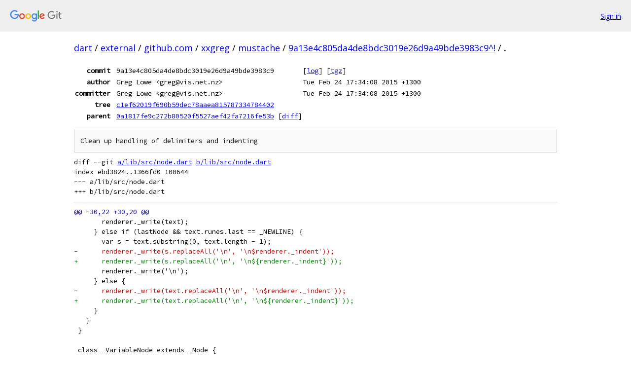

--- FILE ---
content_type: text/html; charset=utf-8
request_url: https://dart.googlesource.com/external/github.com/xxgreg/mustache/+/9a13e4c805da4de8bdc3019e26d9a49bde3983c9%5E%21/
body_size: 12274
content:
<!DOCTYPE html><html lang="en"><head><meta charset="utf-8"><meta name="viewport" content="width=device-width, initial-scale=1"><title>Diff - 9a13e4c805da4de8bdc3019e26d9a49bde3983c9^! - external/github.com/xxgreg/mustache - Git at Google</title><link rel="stylesheet" type="text/css" href="/+static/base.css"><!-- default customHeadTagPart --></head><body class="Site"><header class="Site-header"><div class="Header"><a class="Header-image" href="/"><img src="//www.gstatic.com/images/branding/lockups/2x/lockup_git_color_108x24dp.png" width="108" height="24" alt="Google Git"></a><div class="Header-menu"> <a class="Header-menuItem" href="https://accounts.google.com/AccountChooser?faa=1&amp;continue=https://dart.googlesource.com/login/external/github.com/xxgreg/mustache/%2B/9a13e4c805da4de8bdc3019e26d9a49bde3983c9%255E%2521/">Sign in</a> </div></div></header><div class="Site-content"><div class="Container "><div class="Breadcrumbs"><a class="Breadcrumbs-crumb" href="/?format=HTML">dart</a> / <a class="Breadcrumbs-crumb" href="/external/">external</a> / <a class="Breadcrumbs-crumb" href="/external/github.com/">github.com</a> / <a class="Breadcrumbs-crumb" href="/external/github.com/xxgreg/">xxgreg</a> / <a class="Breadcrumbs-crumb" href="/external/github.com/xxgreg/mustache/">mustache</a> / <a class="Breadcrumbs-crumb" href="/external/github.com/xxgreg/mustache/+/9a13e4c805da4de8bdc3019e26d9a49bde3983c9%5E%21/">9a13e4c805da4de8bdc3019e26d9a49bde3983c9^!</a> / <span class="Breadcrumbs-crumb">.</span></div><div class="u-monospace Metadata"><table><tr><th class="Metadata-title">commit</th><td>9a13e4c805da4de8bdc3019e26d9a49bde3983c9</td><td><span>[<a href="/external/github.com/xxgreg/mustache/+log/9a13e4c805da4de8bdc3019e26d9a49bde3983c9/">log</a>]</span> <span>[<a href="/external/github.com/xxgreg/mustache/+archive/9a13e4c805da4de8bdc3019e26d9a49bde3983c9/.tar.gz">tgz</a>]</span></td></tr><tr><th class="Metadata-title">author</th><td>Greg Lowe &lt;greg@vis.net.nz&gt;</td><td>Tue Feb 24 17:34:08 2015 +1300</td></tr><tr><th class="Metadata-title">committer</th><td>Greg Lowe &lt;greg@vis.net.nz&gt;</td><td>Tue Feb 24 17:34:08 2015 +1300</td></tr><tr><th class="Metadata-title">tree</th><td><a href="/external/github.com/xxgreg/mustache/+/9a13e4c805da4de8bdc3019e26d9a49bde3983c9/">c1ef62019f690b59dec78aaea815787334784402</a></td></tr><tr><th class="Metadata-title">parent</th><td><a href="/external/github.com/xxgreg/mustache/+/9a13e4c805da4de8bdc3019e26d9a49bde3983c9%5E">0a1817fe9c272b80520f5527aef42fa7216fe53b</a> <span>[<a href="/external/github.com/xxgreg/mustache/+/9a13e4c805da4de8bdc3019e26d9a49bde3983c9%5E%21/">diff</a>]</span></td></tr></table></div><pre class="u-pre u-monospace MetadataMessage">Clean up handling of delimiters and indenting
</pre><pre class="u-pre u-monospace Diff"><a name="F0" class="Diff-fileIndex"></a>diff --git <a href="/external/github.com/xxgreg/mustache/+/0a1817fe9c272b80520f5527aef42fa7216fe53b/lib/src/node.dart">a/lib/src/node.dart</a> <a href="/external/github.com/xxgreg/mustache/+/9a13e4c805da4de8bdc3019e26d9a49bde3983c9/lib/src/node.dart">b/lib/src/node.dart</a>
index ebd3824..1366fd0 100644
--- a/lib/src/node.dart
+++ b/lib/src/node.dart
</pre><pre class="u-pre u-monospace Diff-unified"><span class="Diff-hunk">@@ -30,22 +30,20 @@
</span><span class="Diff-change">       renderer._write(text);</span>
<span class="Diff-change">     } else if (lastNode &amp;&amp; text.runes.last == _NEWLINE) {</span>
<span class="Diff-change">       var s = text.substring(0, text.length - 1);</span>
<span class="Diff-delete">-      renderer._write(s.replaceAll('\n', '\n$renderer._indent'));</span>
<span class="Diff-insert">+      renderer._write(s.replaceAll('\n', '\n${renderer._indent}'));</span>
<span class="Diff-change">       renderer._write('\n');</span>
<span class="Diff-change">     } else {</span>
<span class="Diff-delete">-      renderer._write(text.replaceAll('\n', '\n$renderer._indent'));</span>
<span class="Diff-insert">+      renderer._write(text.replaceAll('\n', '\n${renderer._indent}'));</span>
<span class="Diff-change">     }</span>
<span class="Diff-change">   }</span>
<span class="Diff-change"> }</span>
<span class="Diff-change"> </span>
<span class="Diff-change"> class _VariableNode extends _Node {</span>
<span class="Diff-change">   </span>
<span class="Diff-delete">-  _VariableNode(this.name, int start, int end, this.delimiters,</span>
<span class="Diff-delete">-      {this.escape: false})</span>
<span class="Diff-insert">+  _VariableNode(this.name, int start, int end, {this.escape: false})</span>
<span class="Diff-change">     : super(start, end);</span>
<span class="Diff-change">   </span>
<span class="Diff-change">   final String name;</span>
<span class="Diff-delete">-  final String delimiters;</span>
<span class="Diff-change">   final bool escape;</span>
<span class="Diff-change">   </span>
<span class="Diff-change">   render(_Renderer renderer) {</span>
<span class="Diff-hunk">@@ -86,9 +84,11 @@
</span><span class="Diff-change">   final List&lt;_Node&gt; children = &lt;_Node&gt;[];</span>
<span class="Diff-change">   </span>
<span class="Diff-change">   //TODO can probably combine Inv and Normal to shorten.</span>
<span class="Diff-delete">-  void render(_Renderer renderer) =&gt; inverse</span>
<span class="Diff-delete">-      ? renderInv(renderer)</span>
<span class="Diff-delete">-      : renderNormal(renderer);</span>
<span class="Diff-insert">+  void render(_Renderer renderer) {</span>
<span class="Diff-insert">+    // Keep track of delimiters for use in LambdaContext.renderSource().</span>
<span class="Diff-insert">+    renderer._delimiters = delimiters;</span>
<span class="Diff-insert">+    return inverse ? renderInv(renderer) : renderNormal(renderer);</span>
<span class="Diff-insert">+  }</span>
<span class="Diff-change">   </span>
<span class="Diff-change">   void renderNormal(_Renderer renderer) {</span>
<span class="Diff-change">     var value = renderer._resolveValue(name);</span>
<span class="Diff-hunk">@@ -97,7 +97,7 @@
</span><span class="Diff-change">       // Do nothing.</span>
<span class="Diff-change">     </span>
<span class="Diff-change">     } else if (value is Iterable) {</span>
<span class="Diff-delete">-      value.forEach((v) =&gt; renderer._renderSectionWithValue(this, v));</span>
<span class="Diff-insert">+      value.forEach((v) =&gt; renderer._renderSectionWithValue(this, v)); //FIXME probably pull this code into the node?</span>
<span class="Diff-change">     </span>
<span class="Diff-change">     } else if (value is Map) {</span>
<span class="Diff-change">       renderer._renderSectionWithValue(this, value);</span>
<span class="Diff-hunk">@@ -159,11 +159,10 @@
</span><span class="Diff-change"> </span>
<span class="Diff-change"> class _PartialNode extends _Node {</span>
<span class="Diff-change"> </span>
<span class="Diff-delete">-  _PartialNode(this.name, int start, int end, this.delimiters, this.indent)</span>
<span class="Diff-insert">+  _PartialNode(this.name, int start, int end, this.indent)</span>
<span class="Diff-change">     : super(start, end);</span>
<span class="Diff-change">   </span>
<span class="Diff-change">   final String name;</span>
<span class="Diff-delete">-  final String delimiters; //FIXME</span>
<span class="Diff-change">   </span>
<span class="Diff-change">   // Used to store the preceding whitespace before a partial tag, so that</span>
<span class="Diff-change">   // it's content can be correctly indented.</span>
<span class="Diff-hunk">@@ -176,7 +175,7 @@
</span><span class="Diff-change">         : renderer._partialResolver(partialName);</span>
<span class="Diff-change">     if (template != null) {</span>
<span class="Diff-change">       var r = new _Renderer.partial(renderer, template, this.indent);</span>
<span class="Diff-delete">-      r.render(); //FIXME Hmm change this.</span>
<span class="Diff-insert">+      r.render();</span>
<span class="Diff-change">     } else if (renderer._lenient) {</span>
<span class="Diff-change">       // do nothing</span>
<span class="Diff-change">     } else {</span>
</pre><pre class="u-pre u-monospace Diff"><a name="F1" class="Diff-fileIndex"></a>diff --git <a href="/external/github.com/xxgreg/mustache/+/0a1817fe9c272b80520f5527aef42fa7216fe53b/lib/src/parse.dart">a/lib/src/parse.dart</a> <a href="/external/github.com/xxgreg/mustache/+/9a13e4c805da4de8bdc3019e26d9a49bde3983c9/lib/src/parse.dart">b/lib/src/parse.dart</a>
index 63695c6..cbaec3e 100644
--- a/lib/src/parse.dart
+++ b/lib/src/parse.dart
</pre><pre class="u-pre u-monospace Diff-unified"><span class="Diff-hunk">@@ -27,12 +27,12 @@
</span><span class="Diff-change">       case _VARIABLE:</span>
<span class="Diff-change">       case _UNESC_VARIABLE:</span>
<span class="Diff-change">         var n = new _VariableNode(</span>
<span class="Diff-delete">-            t.value, t.start, t.end, delim, escape: t.type != _UNESC_VARIABLE);</span>
<span class="Diff-insert">+            t.value, t.start, t.end, escape: t.type != _UNESC_VARIABLE);</span>
<span class="Diff-change">         stack.last.children.add(n);</span>
<span class="Diff-change">         break;</span>
<span class="Diff-change"> </span>
<span class="Diff-change">       case _PARTIAL:</span>
<span class="Diff-delete">-        var n = new _PartialNode(t.value, t.start, t.end, delim, t.indent); </span>
<span class="Diff-insert">+        var n = new _PartialNode(t.value, t.start, t.end, t.indent); </span>
<span class="Diff-change">         stack.last.children.add(n);</span>
<span class="Diff-change">         break;</span>
<span class="Diff-change"> </span>
<span class="Diff-hunk">@@ -60,7 +60,7 @@
</span><span class="Diff-change">         break;</span>
<span class="Diff-change">       </span>
<span class="Diff-change">       case _CHANGE_DELIMITER:</span>
<span class="Diff-delete">-        delimiters = t.value;</span>
<span class="Diff-insert">+        delim = t.value;</span>
<span class="Diff-change">         break;</span>
<span class="Diff-change">         </span>
<span class="Diff-change">       case _COMMENT:</span>
</pre><pre class="u-pre u-monospace Diff"><a name="F2" class="Diff-fileIndex"></a>diff --git <a href="/external/github.com/xxgreg/mustache/+/0a1817fe9c272b80520f5527aef42fa7216fe53b/lib/src/renderer.dart">a/lib/src/renderer.dart</a> <a href="/external/github.com/xxgreg/mustache/+/9a13e4c805da4de8bdc3019e26d9a49bde3983c9/lib/src/renderer.dart">b/lib/src/renderer.dart</a>
index a6ca9f1..f429bf7 100644
--- a/lib/src/renderer.dart
+++ b/lib/src/renderer.dart
</pre><pre class="u-pre u-monospace Diff-unified"><span class="Diff-hunk">@@ -75,7 +75,9 @@
</span><span class="Diff-change">   final String _templateName;</span>
<span class="Diff-change">   final String _indent;</span>
<span class="Diff-change">   final String _source;</span>
<span class="Diff-delete">-</span>
<span class="Diff-insert">+  </span>
<span class="Diff-insert">+  // Need to keep track of the current delimiters during rendering.</span>
<span class="Diff-insert">+  // These are used in LambdaContext.renderSource().</span>
<span class="Diff-change">   String _delimiters;</span>
<span class="Diff-change">   </span>
<span class="Diff-change">   void render() {</span>
<span class="Diff-hunk">@@ -94,7 +96,9 @@
</span><span class="Diff-change">     </span>
<span class="Diff-change">     _write(_indent);</span>
<span class="Diff-change">     </span>
<span class="Diff-delete">-    nodes.take(nodes.length - 1).map((n) =&gt; n.render(this));</span>
<span class="Diff-insert">+    for (var n in nodes.take(nodes.length - 1)) {</span>
<span class="Diff-insert">+      n.render(this);</span>
<span class="Diff-insert">+    }</span>
<span class="Diff-change">         </span>
<span class="Diff-change">     var node = _root.children.last;</span>
<span class="Diff-change">     if (node is _TextNode) {</span>
</pre></div> <!-- Container --></div> <!-- Site-content --><footer class="Site-footer"><div class="Footer"><span class="Footer-poweredBy">Powered by <a href="https://gerrit.googlesource.com/gitiles/">Gitiles</a>| <a href="https://policies.google.com/privacy">Privacy</a>| <a href="https://policies.google.com/terms">Terms</a></span><span class="Footer-formats"><a class="u-monospace Footer-formatsItem" href="?format=TEXT">txt</a> <a class="u-monospace Footer-formatsItem" href="?format=JSON">json</a></span></div></footer></body></html>